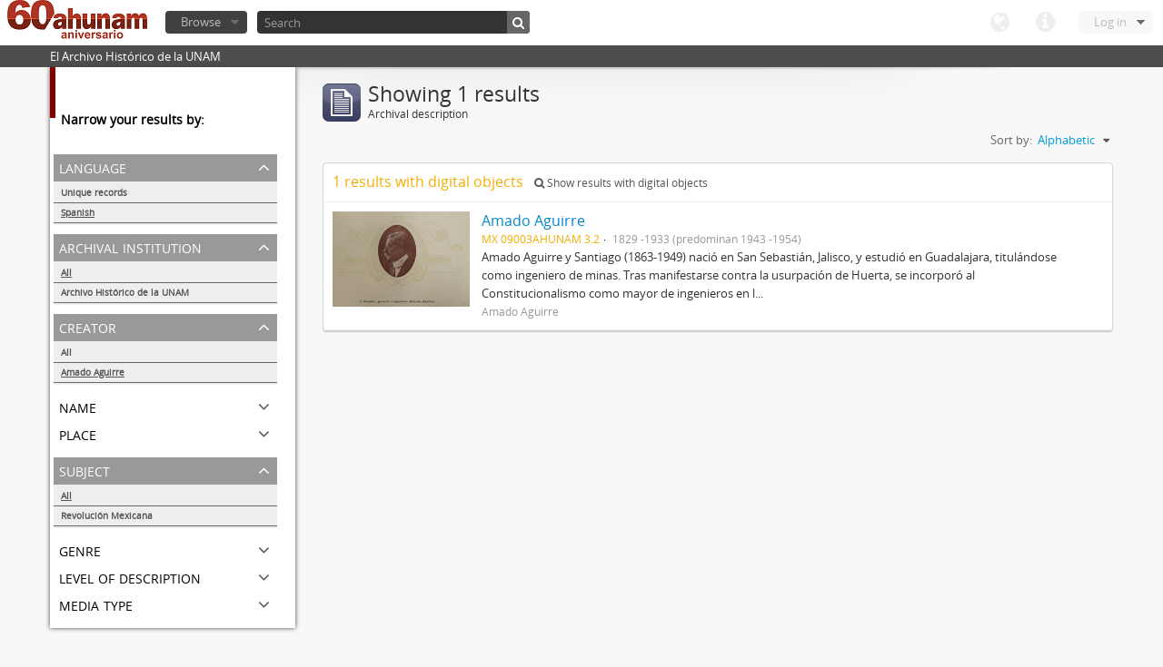

--- FILE ---
content_type: text/html; charset=utf-8
request_url: http://www.ahunam.unam.mx:8081/index.php/informationobject/browse?subjects=&languages=es&sf_culture=en&sort=alphabetic&creators=1142&%3Bsort=alphabetic&%3Blimit=10&%3BtopLod=1&limit=10&topLod=0
body_size: 22425
content:
<!DOCTYPE html>
<html lang="en" dir="ltr">
  <head>
    <meta http-equiv="Content-Type" content="text/html; charset=utf-8" />
<meta http-equiv="X-Ua-Compatible" content="IE=edge,chrome=1" />
    <meta name="title" content="Archivo Histórico de la UNAM" />
<meta name="description" content="El Archivo Histórico de la UNAM" />
<meta name="viewport" content="initial-scale=1.0, user-scalable=no" />
    <title>Archivo Histórico de la UNAM</title>
    <link rel="shortcut icon" href="/favicon.ico"/>
    <link media="all" href="/plugins/arDominionPlugin/css/main.css" rel="stylesheet" type="text/css" />
            <script src="/vendor/jquery.js" type="text/javascript"></script>
<script src="/plugins/sfDrupalPlugin/vendor/drupal/misc/drupal.js" type="text/javascript"></script>
<script src="/vendor/yui/yahoo-dom-event/yahoo-dom-event.js" type="text/javascript"></script>
<script src="/vendor/yui/element/element-min.js" type="text/javascript"></script>
<script src="/vendor/yui/button/button-min.js" type="text/javascript"></script>
<script src="/vendor/yui/container/container_core-min.js" type="text/javascript"></script>
<script src="/vendor/yui/menu/menu-min.js" type="text/javascript"></script>
<script src="/vendor/modernizr.js" type="text/javascript"></script>
<script src="/vendor/jquery-ui.js" type="text/javascript"></script>
<script src="/vendor/jquery.expander.js" type="text/javascript"></script>
<script src="/vendor/jquery.masonry.js" type="text/javascript"></script>
<script src="/vendor/jquery.imagesloaded.js" type="text/javascript"></script>
<script src="/vendor/bootstrap/js/bootstrap.js" type="text/javascript"></script>
<script src="/vendor/URI.js" type="text/javascript"></script>
<script src="/js/qubit.js" type="text/javascript"></script>
<script src="/js/treeView.js" type="text/javascript"></script>
<script src="/plugins/sfDrupalPlugin/vendor/drupal/misc/jquery.once.js" type="text/javascript"></script>
<script src="/plugins/sfDrupalPlugin/vendor/drupal/misc/tableheader.js" type="text/javascript"></script>
<script src="/js/dominion.js" type="text/javascript"></script>
  <script type="text/javascript">
//<![CDATA[
jQuery.extend(Qubit, {"relativeUrlRoot":""});
//]]>
</script></head>
  <body class="yui-skin-sam informationobject browse">

    

<header id="top-bar">

      <a id="logo" rel="home" href="/index.php/" title=""><img src="/images/logo.png" /></a>  
  
  <nav>

    
  <div id="user-menu">

    <a class="top-item top-dropdown" data-toggle="dropdown" data-target="#" >Log in</a>

    <div class="top-dropdown-container">

      <div class="top-dropdown-arrow">
        <div class="arrow"></div>
      </div>

      <div class="top-dropdown-header">
        Have an account?      </div>

      <div class="top-dropdown-body">

        <form action="/index.php/user/login" method="post">
          <input type="hidden" name="next" value="http://www.ahunam.unam.mx:8081/index.php/informationobject/browse?subjects=&amp;languages=es&amp;sf_culture=en&amp;sort=alphabetic&amp;creators=1142&amp;%3Bsort=alphabetic&amp;%3Blimit=10&amp;%3BtopLod=1&amp;limit=10&amp;topLod=0" id="next" />
          <div class="form-item form-item-email">
  <label for="email">Email <span class="form-required" title="This field is required.">*</span></label>
  <input type="text" name="email" id="email" />
  
</div>

          <div class="form-item form-item-password">
  <label for="password">Password <span class="form-required" title="This field is required.">*</span></label>
  <input type="password" name="password" autocomplete="off" id="password" />
  
</div>

          <button type="submit">Log in</button>

        </form>

      </div>

      <div class="top-dropdown-bottom"></div>

    </div>

  </div>


    <div id="quick-links-menu" data-toggle="tooltip" data-title="Quick links">

  <a class="top-item" data-toggle="dropdown" data-target="#" >Quick links</a>

  <div class="top-dropdown-container">

    <div class="top-dropdown-arrow">
      <div class="arrow"></div>
    </div>

    <div class="top-dropdown-header">
      Quick links    </div>

    <div class="top-dropdown-body">
      <ul>
                              <li><a href="/index.php/" title="Home">Home</a></li>
                                        <li><a href="/index.php/about" title="About">About</a></li>
                                                                              </ul>
    </div>

    <div class="top-dropdown-bottom"></div>

  </div>

</div>

    <div id="language-menu" data-toggle="tooltip" data-title="Language">

  <a class="top-item" data-toggle="dropdown" data-target="#">Language</a>

  <div class="top-dropdown-container">

    <div class="top-dropdown-arrow">
      <div class="arrow"></div>
    </div>

    <div class="top-dropdown-header">
      Language    </div>

    <div class="top-dropdown-body">
      <ul>
                                                                                                                                                                                                                                                                                                                                                                                                                                                                                                                                                                                                                                                                                                                                                                                                                                                                                                                                                                                                                                                                                                                                                                                                                                                                                                                                                                                                                                                                                                                                                                                                                                                                                                                                                                                                                                                                                                                        <li class="active"><a href="/index.php/informationobject/browse?sf_culture=en&amp;subjects=&amp;languages=es&amp;sort=alphabetic&amp;creators=1142&amp;%3Bsort=alphabetic&amp;%3Blimit=10&amp;%3BtopLod=1&amp;limit=10&amp;topLod=0" title="English">English</a></li>
                                        <li><a href="/index.php/informationobject/browse?sf_culture=es&amp;subjects=&amp;languages=es&amp;sort=alphabetic&amp;creators=1142&amp;%3Bsort=alphabetic&amp;%3Blimit=10&amp;%3BtopLod=1&amp;limit=10&amp;topLod=0" title="español">español</a></li>
                                                                                                                                                                                                                                                                                                                                                                                                                                                                                                                                                                                                                                                                                                                                                                                                                                                                                                                                                                                                                                                                                                                                                                                                                                                                                                                                                                                                                                                                                                                                                                                                                                                                                                            </ul>
    </div>

    <div class="top-dropdown-bottom"></div>

  </div>

</div>

    
  </nav>

  <div id="search-bar">

    <div id="browse-menu">

  <a class="top-item top-dropdown" data-toggle="dropdown" data-target="#">Browse</a>

  <div class="top-dropdown-container top-dropdown-container-right">

    <div class="top-dropdown-arrow">
      <div class="arrow"></div>
    </div>

    <div class="top-dropdown-header">
      Browse    </div>

    <div class="top-dropdown-body">
      <ul>
        <li class="leaf" id="node_browseActors"><a href="/index.php/actor/browse" title="Authority records">Authority records</a></li><li class="leaf" id="node_browseInformationObjects"><a href="/index.php/informationobject/browse" title="Archival descriptions">Archival descriptions</a></li><li class="leaf" id="node_browseRepositories"><a href="/index.php/repository/browse" title="Archival institutions">Archival institutions</a></li><li class="leaf" id="node_browseSubjects"><a href="/index.php/taxonomy/browse/id/35" title="Subjects">Subjects</a></li><li class="leaf" id="node_browseFunctions"><a href="/index.php/function/browse" title="Functions">Functions</a></li><li class="leaf" id="node_browsePlaces"><a href="/index.php/taxonomy/browse/id/42" title="Places">Places</a></li><li class="leaf" id="node_browseDigitalObjects"><a href="/index.php/digitalobject/browse" title="Digital objects">Digital objects</a></li>      </ul>
    </div>

    <div class="top-dropdown-bottom"></div>

  </div>

</div>

    <div id="search-form-wrapper">

  <form action="/index.php/search" data-autocomplete="/index.php/search/autocomplete" autocomplete="off">

          <input type="text" name="query" value="" placeholder="Search"/>
    
    <button action="/index.php/search" data-autocomplete="/index.php/search/autocomplete" autocomplete="off"></button>

    <div id="search-realm" class="search-popover">

      
      <div class="search-realm-advanced">
        <a href="/index.php/search/advanced">
          Advanced search&nbsp;&raquo;
        </a>
      </div>

    </div>

  </form>

</div>

  </div>

  </section>

  
</header>

  <div id="site-slogan">
    <div class="container">
      <div class="row">
        <div class="span12">
          <span>El Archivo Histórico de la UNAM</span>
        </div>
      </div>
    </div>
  </div>

    
    <div id="wrapper" class="container">

      <div class="row">

        <div class="span3">

          <div id="sidebar">

              <section id="facets">

    <div class="visible-phone facets-header">
      <a class="x-btn btn-wide">
        <i class="icon-filter"></i>
        Filters      </a>
    </div>

    <div class="content">

      <h3>Narrow your results by:</h3>

        <section class="facet open">

  <div class="facet-header">
    <p>Language</p>
  </div>

  <div class="facet-body" id="#facet-languages">

    <ul>

              <li>
              <a href="/index.php/informationobject/browse?subjects=&amp;sf_culture=en&amp;sort=alphabetic&amp;creators=1142&amp;%3Bsort=alphabetic&amp;%3Blimit=10&amp;%3BtopLod=1&amp;limit=10&amp;topLod=0" title="Unique records">Unique records</a>        <span class="facet-count">1</span>
      </li>

                                    <li class="active">
              <a href="/index.php/informationobject/browse?languages=es&amp;subjects=&amp;sf_culture=en&amp;sort=alphabetic&amp;creators=1142&amp;%3Bsort=alphabetic&amp;%3Blimit=10&amp;%3BtopLod=1&amp;limit=10&amp;topLod=0" title="Spanish">Spanish</a>              <span class="facet-count">1</span>
            </li>
                                          
    </ul>

  </div>

</section>

        <section class="facet">

  <div class="facet-header">
    <p>Archival institution</p>
  </div>

  <div class="facet-body" id="#facet-repository">

    <ul>
      
      
              <li class="active">
              <a href="/index.php/informationobject/browse?subjects=&amp;languages=es&amp;sf_culture=en&amp;sort=alphabetic&amp;creators=1142&amp;%3Bsort=alphabetic&amp;%3Blimit=10&amp;%3BtopLod=1&amp;limit=10&amp;topLod=0" title="All">All</a>      </li>

                        <li >
            <a href="/index.php/informationobject/browse?repos=430&amp;subjects=&amp;languages=es&amp;sf_culture=en&amp;sort=alphabetic&amp;creators=1142&amp;%3Bsort=alphabetic&amp;%3Blimit=10&amp;%3BtopLod=1&amp;limit=10&amp;topLod=0" title="Archivo Histórico de la UNAM">Archivo Histórico de la UNAM</a>            <span class="facet-count">1</span>
          </li>
              
    </ul>

  </div>

</section>

        <section class="facet open">

  <div class="facet-header">
    <p>Creator</p>
  </div>

  <div class="facet-body" id="#facet-names">

    <ul>
      
      
              <li>
              <a href="/index.php/informationobject/browse?subjects=&amp;languages=es&amp;sf_culture=en&amp;sort=alphabetic&amp;%3Bsort=alphabetic&amp;%3Blimit=10&amp;%3BtopLod=1&amp;limit=10&amp;topLod=0" title="All">All</a>      </li>

                        <li class="active">
            <a href="/index.php/informationobject/browse?creators=&amp;subjects=&amp;languages=es&amp;sf_culture=en&amp;sort=alphabetic&amp;%3Bsort=alphabetic&amp;%3Blimit=10&amp;%3BtopLod=1&amp;limit=10&amp;topLod=0" title="Amado Aguirre">Amado Aguirre</a>            <span class="facet-count">1</span>
          </li>
              
    </ul>

  </div>

</section>

        <section class="facet">

  <div class="facet-header">
    <p>Name</p>
  </div>

  <div class="facet-body" id="#facet-names">

    <ul>
      
      
              <li class="active">
              <a href="/index.php/informationobject/browse?subjects=&amp;languages=es&amp;sf_culture=en&amp;sort=alphabetic&amp;creators=1142&amp;%3Bsort=alphabetic&amp;%3Blimit=10&amp;%3BtopLod=1&amp;limit=10&amp;topLod=0" title="All">All</a>      </li>

                        <li >
            <a href="/index.php/informationobject/browse?names=1142&amp;subjects=&amp;languages=es&amp;sf_culture=en&amp;sort=alphabetic&amp;creators=1142&amp;%3Bsort=alphabetic&amp;%3Blimit=10&amp;%3BtopLod=1&amp;limit=10&amp;topLod=0" title="Amado Aguirre">Amado Aguirre</a>            <span class="facet-count">1</span>
          </li>
              
    </ul>

  </div>

</section>

        <section class="facet">

  <div class="facet-header">
    <p>Place</p>
  </div>

  <div class="facet-body" id="#facet-places">

    <ul>
      
      
              <li class="active">
              <a href="/index.php/informationobject/browse?subjects=&amp;languages=es&amp;sf_culture=en&amp;sort=alphabetic&amp;creators=1142&amp;%3Bsort=alphabetic&amp;%3Blimit=10&amp;%3BtopLod=1&amp;limit=10&amp;topLod=0" title="All">All</a>      </li>

      
    </ul>

  </div>

</section>

        <section class="facet open">

  <div class="facet-header">
    <p>Subject</p>
  </div>

  <div class="facet-body" id="#facet-subjects">

    <ul>
      
      
              <li class="active">
              <a href="/index.php/informationobject/browse?languages=es&amp;sf_culture=en&amp;sort=alphabetic&amp;creators=1142&amp;%3Bsort=alphabetic&amp;%3Blimit=10&amp;%3BtopLod=1&amp;limit=10&amp;topLod=0" title="All">All</a>      </li>

                        <li >
            <a href="/index.php/informationobject/browse?subjects=1745&amp;languages=es&amp;sf_culture=en&amp;sort=alphabetic&amp;creators=1142&amp;%3Bsort=alphabetic&amp;%3Blimit=10&amp;%3BtopLod=1&amp;limit=10&amp;topLod=0" title="Revolución Mexicana">Revolución Mexicana</a>            <span class="facet-count">1</span>
          </li>
              
    </ul>

  </div>

</section>

        <section class="facet">

  <div class="facet-header">
    <p>Genre</p>
  </div>

  <div class="facet-body" id="#facet-genres">

    <ul>
      
      
              <li class="active">
              <a href="/index.php/informationobject/browse?subjects=&amp;languages=es&amp;sf_culture=en&amp;sort=alphabetic&amp;creators=1142&amp;%3Bsort=alphabetic&amp;%3Blimit=10&amp;%3BtopLod=1&amp;limit=10&amp;topLod=0" title="All">All</a>      </li>

      
    </ul>

  </div>

</section>

        <section class="facet">

  <div class="facet-header">
    <p>Level of description</p>
  </div>

  <div class="facet-body" id="#facet-levelOfDescription">

    <ul>
              <div class="lod-filter btn-group" data-toggle="buttons">
          <li>
            <label>
              <input type="radio" name="lod-filter" data-link="/index.php/informationobject/browse?topLod=1&amp;subjects=&amp;languages=es&amp;sf_culture=en&amp;sort=alphabetic&amp;creators=1142&amp;%3Bsort=alphabetic&amp;%3Blimit=10&amp;%3BtopLod=1&amp;limit=10" >
              Top-level descriptions            </label>
            <label>
              <input type="radio" name="lod-filter" data-link="/index.php/informationobject/browse?topLod=0&amp;subjects=&amp;languages=es&amp;sf_culture=en&amp;sort=alphabetic&amp;creators=1142&amp;%3Bsort=alphabetic&amp;%3Blimit=10&amp;%3BtopLod=1&amp;limit=10" checked>
              All descriptions            </label>
          </li>
        </div>
      
      
              <li class="active">
              <a href="/index.php/informationobject/browse?subjects=&amp;languages=es&amp;sf_culture=en&amp;sort=alphabetic&amp;creators=1142&amp;%3Bsort=alphabetic&amp;%3Blimit=10&amp;%3BtopLod=1&amp;limit=10&amp;topLod=0" title="All">All</a>      </li>

      
    </ul>

  </div>

</section>

        <section class="facet">

  <div class="facet-header">
    <p>Media type</p>
  </div>

  <div class="facet-body" id="#facet-mediaTypes">

    <ul>
      
      
              <li class="active">
              <a href="/index.php/informationobject/browse?subjects=&amp;languages=es&amp;sf_culture=en&amp;sort=alphabetic&amp;creators=1142&amp;%3Bsort=alphabetic&amp;%3Blimit=10&amp;%3BtopLod=1&amp;limit=10&amp;topLod=0" title="All">All</a>      </li>

                        <li >
            <a href="/index.php/informationobject/browse?mediatypes=136&amp;subjects=&amp;languages=es&amp;sf_culture=en&amp;sort=alphabetic&amp;creators=1142&amp;%3Bsort=alphabetic&amp;%3Blimit=10&amp;%3BtopLod=1&amp;limit=10&amp;topLod=0" title="Image">Image</a>            <span class="facet-count">1</span>
          </li>
              
    </ul>

  </div>

</section>

    </div>

  </section>

          </div>

        </div>

        <div class="span9">

          <div id="main-column">

              <h1 class="multiline">
    <img src="/images/icons-large/icon-archival.png" />    Showing 1 results    <span class="sub">Archival description</span>
  </h1>

            
  <section class="header-options">

    
    
    
    
    <div id="sort-header">

  <div class="sort-options">

    <label>Sort by:</label>

    <div class="dropdown">

      <div class="dropdown-selected">

                          <span>Alphabetic</span>
                  
      </div>

      <ul class="dropdown-options">

        <span class="pointer"></span>

                  <li>
                        <a href="/index.php/informationobject/browse?sort=lastUpdated&subjects=&languages=es&sf_culture=en&creators=1142&%3Bsort=alphabetic&%3Blimit=10&%3BtopLod=1&limit=10&topLod=0" data-order="lastUpdated">
              <span>Most recent</span>
            </a>
          </li>
                  <li>
                        <a href="/index.php/informationobject/browse?sort=identifier&subjects=&languages=es&sf_culture=en&creators=1142&%3Bsort=alphabetic&%3Blimit=10&%3BtopLod=1&limit=10&topLod=0" data-order="identifier">
              <span>Reference code</span>
            </a>
          </li>
        
      </ul>

    </div>

  </div>

</div>

  </section>


                          <div id="content">
                



  <div class="search-result media-summary">
    <p>
      1 results with digital objects                  <a href="/index.php/informationobject/browse?subjects=&languages=es&sf_culture=en&sort=alphabetic&creators=1142&%3Bsort=alphabetic&%3Blimit=10&%3BtopLod=1&limit=10&topLod=0&onlyMedia=1">
        <i class="icon-search"></i>
        Show results with digital objects      </a>
    </p>
  </div>

  
  <article class="search-result has-preview">

      <div class="search-result-preview">
      <a href="/index.php/amado-aguirre-2">
        <div class="preview-container">
                      <img src="/uploads/r/archivo-historico-de-la-unam/6/b/4/6b45feff99a2e26941aad8cb87532f25cf850da88fd7a7f929225756f5961b29/3_142.jpg" />                  </div>
      </a>
    </div>
  
  <div class="search-result-description">

    <p class="title"><a href="/index.php/amado-aguirre-2" title="Amado Aguirre">Amado Aguirre</a></p>

    <ul class="result-details">

                <li class="reference-code">MX 09003AHUNAM 3.2</li>
      
      
                        
            <li class="dates">1829 -1933 (predominan 1943 -1954)</li>

                  
                </ul>

          <p>Amado Aguirre y Santiago (1863-1949) nació en San Sebastián, Jalisco, y estudió en Guadalajara, titulándose como ingeniero de minas. Tras manifestarse contra la usurpación de Huerta, se incorporó al Constitucionalismo como mayor de ingenieros en l...</p>
    
          <p class="creation-details">Amado Aguirre</p>
    
  </div>

</article>

              </div>
            
              
          </div>

        </div>

      </div>

    </div>

    
    <footer>

  
  
  <div id="print-date">
    Printed: 2026-01-17  </div>

</footer>


  </body>
</html>
